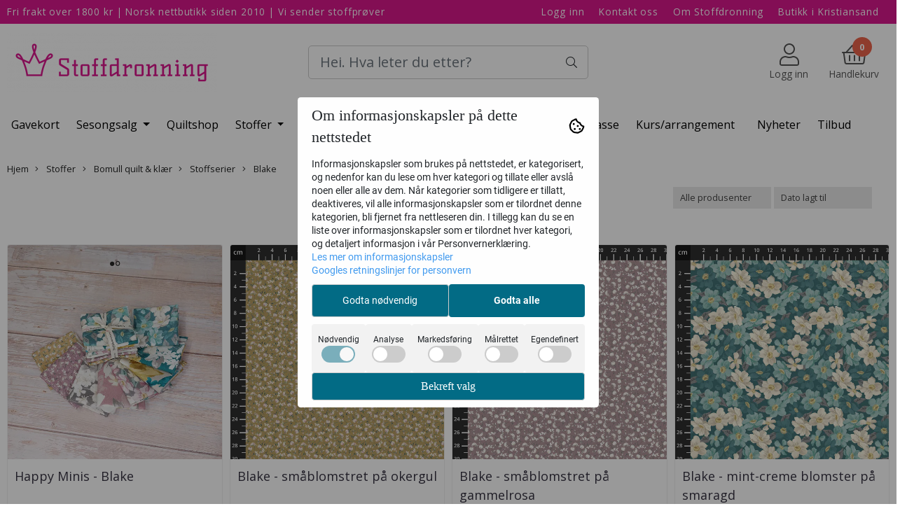

--- FILE ---
content_type: application/javascript
request_url: https://www.stoffdronning.no/users/stoffdronning3_mystore_no/templates/custom_javascript.js?v=1769729810
body_size: 2352
content:
/* Desimeter-functionality */
$(document).ready( function($){
  
	$('.product-box').each( function(i){
		var price = $(this).data('price-including-tax') / 10;
		var sell_in_dm = $(this).data('sell_in_dm');
		var special_price = $(this).data('special-price-including-tax');
        var old_price = price;
		if (price > 0 && sell_in_dm > 0){
			if (special_price > 0) {
              	price = parseFloat(special_price / 10).toFixed(2);
                old_price = parseFloat(old_price).toFixed(2);
            	if (isInt(old_price)){
                  	old_price = old_price.replace(/\./g, ',');
                    old_price = old_price + ',- ';
                } else {
                    old_price = '' + old_price + ' ';
                    old_price = old_price.replace(/\./g, ',');
                } 
            }

			if (isInt(price)){
				price = price + ',- ';
			} else {
				price = '' + price + ' ';
				price = price.replace(/\./g, ',');
			} 
          	if (special_price > 0){
              	$(this).find('.price>s').html(old_price + ' / m');
              	$(this).find('.price>.special').html(price + '/ m');
            }else{
				$(this).find('.price').html(price + '/ m')
			}
        }
	});

	if ($('#add2cart').length > 0){
		var min_val = product.tags.sell_in_dm;

		if (min_val > 0) {
			$('.input-qty').val(5);
			$('.input-qty').attr('min', 5);
		}

		var p_price = parseFloat(product.price).toFixed(2);
      	var s_old_price = parseFloat($('.prices s.price-old').text().replace(',', '.').split('kr')[0]).toFixed(2);
		if (p_price !='' && min_val > 0){
			//$('body').append('<style>.products_price_old { display: none !important; }</style>');

			p_price = parseFloat(p_price * 10).toFixed(2);

			if (isInt(p_price)){
				p_price = p_price + ',- ';
			} else {
				p_price = '' + p_price + ' ';
				p_price = p_price.replace(/\./g, ',');
			} 
          	if ($('.prices s.price-old').length){
              s_old_price = parseFloat(s_old_price * 10).toFixed(2);
              if (isInt(s_old_price)){
                  s_old_price = s_old_price + ',- ';
              } else {
                  s_old_price = '' + s_old_price + ' ';
                  s_old_price = s_old_price.replace(/\./g, ',');
              } 
              $('.prices s.price-old').html(s_old_price + '/ m');
         	}
                                                    
            $('.prices .product-price').html(p_price + '/ m');
			$('.input-qty').closest('.col-md-3').after('<div class="col-md-6 form-group dmtxt"><span>desimeter</span></div>');
          	$('#product-action-row .product-page.button').closest('.col-md-7').addClass('plr10');
		}
	}
  
    /*Addint additional information/explanation*/
    var decimeterElement = '<div class="additionalExplanation">' +
                             '</span>Desimeter (1 dm = 10 cm)</span>' +
                             '<span>Minste kjøp er '+ 5 +' desimeter ('+ (5*10) +' cm) </span>' +
                            '</div>';
  
    $('.dmtxt').append(decimeterElement);
  
  
  	
});

function isInt(n) {
   return n % 1 === 0;
}

$(function(){
  fixMegaMenu();
})

function fixMegaMenu(){
  /*$('.outer .has-subchild').each(function(){
    $(this).find('>.and-sub').toggleClass('and-sub no-sub');
    $(this).attr('class', 'col-md-3 nosub pl0');
  });*/
  $('.dropdown .dropdown-menu .outer .has-subchild .and-sub').toggleClass('and-sub no-sub');
  $('.dropdown .dropdown-menu .outer .has-subchild').attr('class', 'col-md-3 nosub pl0');
}




$(document).ready( function($){
  
  $('body').delegate('.cart-selector .quantity', 'keyup', function(e){
    var product_cart_row = $(this).closest('.product-cart-row.row');
    var current_value = $(this).val();
    console.log(e);
    
    var sell_in_dm = product_cart_row.data('sell_in_dm');
    
    if (sell_in_dm !== undefined){
      e.preventDefault();
      if (parseInt(sell_in_dm) > parseInt(current_value)){
        $(this).val(sell_in_dm);
      }
    }
  });
  
  setTimeout( function(){
    $('body').undelegate('.quantity_changer a', 'click');
    $('body').unbind('.quantity_changer a', 'click');

    var quantity_button_tmo = null;
      $('body').delegate('.quantity_changer a', 'click', function(e){
        e.preventDefault();
        var modifier = $(this).data('modify');
        var id = $(this).parent().attr('data_id');
        //var totalPricePerProduct = $(this).parent().parent().find('.cart-price');
        //var singular_price = totalPricePerProduct.data('singular-price');

        var qty_local = parseInt($(this).parent().attr('data-quantity'));
        var newQty = qty_local;

        //totalPricePerProduct.html(newQty * singular_price);

        //clearTimeout(tmo);
        if(modifier == 'increase'){
            newQty = qty_local + 1;
            $(this).parent().find('input').val(newQty);

            clearTimeout(quantity_button_tmo);
            quantity_button_tmo = setTimeout( function(){
              $.post('ajax.php?ajaxfunc=update_cart_mobile&id='+id+'&qty='+ newQty, function(data) {
                  reloadCartQuantity();
              });
            }, 300);
        } else if (modifier == 'decrease'){
            var product_cart_row = $(this).closest('.product-cart-row.row');
            var sell_in_dm = product_cart_row.data('sell_in_dm');
            newQty = qty_local - 1;

          	if (typeof sell_in_dm !== 'undefined'){
              if (newQty >= 0 && newQty >= 5){
                $(this).parent().find('input').val(newQty);

                clearTimeout(quantity_button_tmo);
                quantity_button_tmo = setTimeout( function(){
                  $.post('ajax.php?ajaxfunc=update_cart_mobile&id='+id+'&qty='+ newQty, function(data) {
                      reloadCartQuantity();
                  });
                }, 300);

                $(this).parent().attr('data-quantity', newQty);
                $('#total_cart_quantity').html(newQty);
              } else {
                $(this).parent().attr('data-quantity', qty_local);
                $('#total_cart_quantity').html(qty_local);
              }
            } else {
              $(this).parent().find('input').val(newQty);
				if (newQty < 1) newQty = 0;
              
              clearTimeout(quantity_button_tmo);
              quantity_button_tmo = setTimeout( function(){
                $.post('ajax.php?ajaxfunc=update_cart_mobile&id='+id+'&qty='+ newQty, function(data) {
                    reloadCartQuantity();
                });
              }, 300);

              $(this).parent().attr('data-quantity', newQty);
              $('#total_cart_quantity').html(newQty);
            }

            if (newQty == 0){
                $(this).parent().parent().parent().slideUp(600, function(){
                  $(this).remove();
                });
            }
        }
        if (newQty >= 0 && modifier=='increase'){
            $(this).parent().attr('data-quantity', newQty);
            $('#total_cart_quantity').html(newQty);
        }


      });
    }, 200);
  
  	if (location.href.indexOf('/products') !== -1) {
      $('.input-qty').blur( function(){
        if (product.tags !== undefined && product.tags.sell_in_dm !== undefined){
          var minQty = product.tags.sell_in_dm;
          
          if ($(this).val() < 5) {
          	$('.input-qty').val(5);
          }
        }
      });
    }
  
  	if (location.href.indexOf('/cart') !== -1){
      $('body').undelegate('.inputQuantity');
      $('body').undelegate('.inputQuantity', 'blur');
      $('body').delegate('#cqty .inputQuantity', 'blur', function(e){
        var productId = $(this).parent().parent().data('product-id');
        var maxValue = _cartProducts.find( function(item){
          return productId == item.id;
        });
        
        var that = $(this);
        var qty = that.val();
		if (maxValue !== undefined && maxValue.tags !== undefined && maxValue.tags.sell_in_dm !== undefined && that.val() < 5){
          qty = 5;
        }
        that.val(qty);
        updateProductQuantity(productId, qty);
      });
    }
});